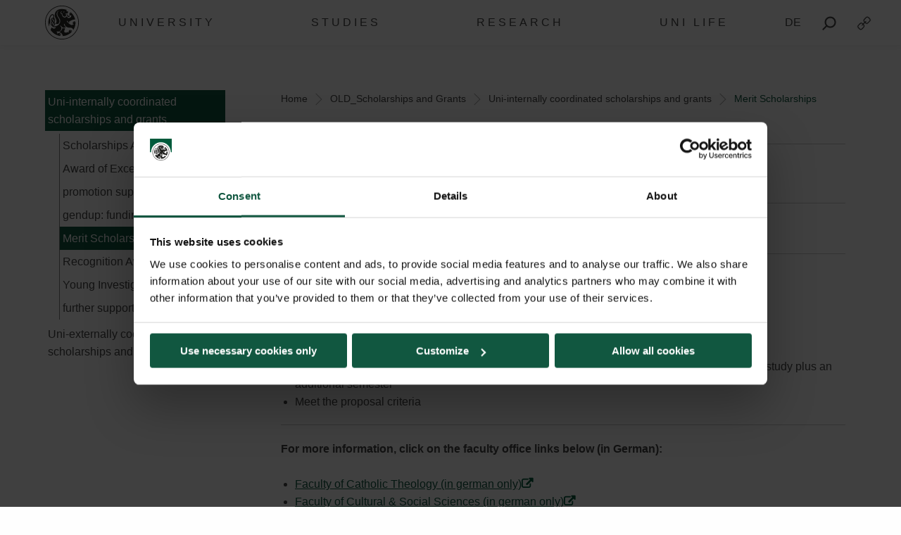

--- FILE ---
content_type: text/html; charset=UTF-8
request_url: https://www.plus.ac.at/scholarships-and-grants/uni-internally-coordinated-scholarships-and-grants/merit-scholarships/?lang=en
body_size: 17552
content:
<!DOCTYPE html>
<html class="no-js" dir="ltr" lang="en-US" prefix="og: https://ogp.me/ns#">

<head>
    <meta charset="UTF-8">
    <meta http-equiv="x-ua-compatible" content="ie=edge">
    <meta name="viewport" content="width=device-width, initial-scale=1.0">
    <link media="all" href="https://www.plus.ac.at/wp-content/cache/autoptimize/css/autoptimize_27bcf56de1a87adfeb6004495e5261f3.css" rel="stylesheet"><title>Merit Scholarships - Universität Salzburg</title>
    	
	<link rel="alternate" hreflang="de" href="https://www.plus.ac.at/stipendien-und-foerderungen/stipendien-und-foerderungen-uni-intern/leistungsstipendien/" />
<link rel="alternate" hreflang="en" href="https://www.plus.ac.at/scholarships-and-grants/uni-internally-coordinated-scholarships-and-grants/merit-scholarships/?lang=en" />
<link rel="alternate" hreflang="x-default" href="https://www.plus.ac.at/stipendien-und-foerderungen/stipendien-und-foerderungen-uni-intern/leistungsstipendien/" />

		<!-- All in One SEO 4.7.8 - aioseo.com -->
	<meta name="description" content="MERIT SCHOLARSHIPS Merit Scholarships for outstanding academic achievements. Amount of grant: from € 750,00 to € 1.500,00 Requirements: Grade point average not less than 2.00 Compliance with the requirements for the study programme, as well as the respective period of study plus an additional semester Meet the proposal criteria For more information, click on the" />
	<meta name="robots" content="max-image-preview:large" />
	<link rel="canonical" href="https://www.plus.ac.at/scholarships-and-grants/uni-internally-coordinated-scholarships-and-grants/merit-scholarships/?lang=en" />
	<meta name="generator" content="All in One SEO (AIOSEO) 4.7.8" />
		<meta property="og:locale" content="en_US" />
		<meta property="og:site_name" content="Universität Salzburg - Paris Lodron Universität Salzburg" />
		<meta property="og:type" content="article" />
		<meta property="og:title" content="Merit Scholarships - Universität Salzburg" />
		<meta property="og:description" content="MERIT SCHOLARSHIPS Merit Scholarships for outstanding academic achievements. Amount of grant: from € 750,00 to € 1.500,00 Requirements: Grade point average not less than 2.00 Compliance with the requirements for the study programme, as well as the respective period of study plus an additional semester Meet the proposal criteria For more information, click on the" />
		<meta property="og:url" content="https://www.plus.ac.at/scholarships-and-grants/uni-internally-coordinated-scholarships-and-grants/merit-scholarships/?lang=en" />
		<meta property="article:published_time" content="2021-03-24T09:12:43+00:00" />
		<meta property="article:modified_time" content="2021-03-29T14:15:43+00:00" />
		<meta name="twitter:card" content="summary_large_image" />
		<meta name="twitter:title" content="Merit Scholarships - Universität Salzburg" />
		<meta name="twitter:description" content="MERIT SCHOLARSHIPS Merit Scholarships for outstanding academic achievements. Amount of grant: from € 750,00 to € 1.500,00 Requirements: Grade point average not less than 2.00 Compliance with the requirements for the study programme, as well as the respective period of study plus an additional semester Meet the proposal criteria For more information, click on the" />
		<script type="application/ld+json" class="aioseo-schema">
			{"@context":"https:\/\/schema.org","@graph":[{"@type":"BreadcrumbList","@id":"https:\/\/www.plus.ac.at\/scholarships-and-grants\/uni-internally-coordinated-scholarships-and-grants\/merit-scholarships\/?lang=en#breadcrumblist","itemListElement":[{"@type":"ListItem","@id":"https:\/\/www.plus.ac.at\/?lang=en\/#listItem","position":1,"name":"Home","item":"https:\/\/www.plus.ac.at\/?lang=en\/","nextItem":{"@type":"ListItem","@id":"https:\/\/www.plus.ac.at\/scholarships-and-grants\/?lang=en#listItem","name":"OLD_Scholarships and Grants"}},{"@type":"ListItem","@id":"https:\/\/www.plus.ac.at\/scholarships-and-grants\/?lang=en#listItem","position":2,"name":"OLD_Scholarships and Grants","item":"https:\/\/www.plus.ac.at\/scholarships-and-grants\/?lang=en","nextItem":{"@type":"ListItem","@id":"https:\/\/www.plus.ac.at\/scholarships-and-grants\/uni-internally-coordinated-scholarships-and-grants\/?lang=en#listItem","name":"Uni-internally coordinated scholarships and grants"},"previousItem":{"@type":"ListItem","@id":"https:\/\/www.plus.ac.at\/?lang=en\/#listItem","name":"Home"}},{"@type":"ListItem","@id":"https:\/\/www.plus.ac.at\/scholarships-and-grants\/uni-internally-coordinated-scholarships-and-grants\/?lang=en#listItem","position":3,"name":"Uni-internally coordinated scholarships and grants","item":"https:\/\/www.plus.ac.at\/scholarships-and-grants\/uni-internally-coordinated-scholarships-and-grants\/?lang=en","nextItem":{"@type":"ListItem","@id":"https:\/\/www.plus.ac.at\/scholarships-and-grants\/uni-internally-coordinated-scholarships-and-grants\/merit-scholarships\/?lang=en#listItem","name":"Merit Scholarships"},"previousItem":{"@type":"ListItem","@id":"https:\/\/www.plus.ac.at\/scholarships-and-grants\/?lang=en#listItem","name":"OLD_Scholarships and Grants"}},{"@type":"ListItem","@id":"https:\/\/www.plus.ac.at\/scholarships-and-grants\/uni-internally-coordinated-scholarships-and-grants\/merit-scholarships\/?lang=en#listItem","position":4,"name":"Merit Scholarships","previousItem":{"@type":"ListItem","@id":"https:\/\/www.plus.ac.at\/scholarships-and-grants\/uni-internally-coordinated-scholarships-and-grants\/?lang=en#listItem","name":"Uni-internally coordinated scholarships and grants"}}]},{"@type":"Organization","@id":"https:\/\/www.plus.ac.at\/?lang=en\/#organization","name":"Paris Lodron Universit\u00e4t Salzburg","description":"Paris Lodron Universit\u00e4t Salzburg","url":"https:\/\/www.plus.ac.at\/?lang=en\/"},{"@type":"WebPage","@id":"https:\/\/www.plus.ac.at\/scholarships-and-grants\/uni-internally-coordinated-scholarships-and-grants\/merit-scholarships\/?lang=en#webpage","url":"https:\/\/www.plus.ac.at\/scholarships-and-grants\/uni-internally-coordinated-scholarships-and-grants\/merit-scholarships\/?lang=en","name":"Merit Scholarships - Universit\u00e4t Salzburg","description":"MERIT SCHOLARSHIPS Merit Scholarships for outstanding academic achievements. Amount of grant: from \u20ac 750,00 to \u20ac 1.500,00 Requirements: Grade point average not less than 2.00 Compliance with the requirements for the study programme, as well as the respective period of study plus an additional semester Meet the proposal criteria For more information, click on the","inLanguage":"en-US","isPartOf":{"@id":"https:\/\/www.plus.ac.at\/?lang=en\/#website"},"breadcrumb":{"@id":"https:\/\/www.plus.ac.at\/scholarships-and-grants\/uni-internally-coordinated-scholarships-and-grants\/merit-scholarships\/?lang=en#breadcrumblist"},"datePublished":"2021-03-24T10:12:43+01:00","dateModified":"2021-03-29T16:15:43+02:00"},{"@type":"WebSite","@id":"https:\/\/www.plus.ac.at\/?lang=en\/#website","url":"https:\/\/www.plus.ac.at\/?lang=en\/","name":"Paris Lodron Universit\u00e4t Salzburg","description":"Paris Lodron Universit\u00e4t Salzburg","inLanguage":"en-US","publisher":{"@id":"https:\/\/www.plus.ac.at\/?lang=en\/#organization"}}]}
		</script>
		<!-- All in One SEO -->

<script id="Cookiebot" data-culture="EN" src="https://consent.cookiebot.com/uc.js" data-cbid="5bc55187-1665-4e52-a8a8-93293b01ff78" data-blockingmode="auto" type="text/javascript"></script><script>typo_site_url = "https:\/\/www.plus.ac.at"</script><meta property="og:image" content="https://www.plus.ac.at/wp-content/themes/typo-canvas-child-v2/assets/img/uni-sbg-logo.png"><meta property="og:description" content="">






























































<script type="text/javascript" src="https://www.plus.ac.at/wp-includes/js/jquery/jquery.js?ver=20260122000001" id="jquery-js"></script>


<link rel="https://api.w.org/" href="https://www.plus.ac.at/wp-json/"><link rel="alternate" title="JSON" type="application/json" href="https://www.plus.ac.at/wp-json/wp/v2/pages/36591"><link rel="shortcut icon" href="https://www.plus.ac.at/wp-content/themes/typo-canvas-child-v2/assets/img/favicon.ico"><script>
            if( typeof window.ajaxurl == "undefined" ){
                window.ajaxurl = "https:\/\/www.plus.ac.at\/wp-admin\/admin-ajax.php";
            }
            if( typeof window.ajaxnonce == "undefined" ){
                window.ajaxnonce = "8d1308576a";
            }
            if( typeof window.typo_globals == "undefined" ){
                window.typo_globals = {"language":"en"};
            }
        </script><script>
    "use strict";
    
    if( typeof window.typo_has_class == "undefined" ){
        window.typo_has_class = function( element , css){
            return new RegExp('(\\s|^)' + css + '(\\s|$)').test(element.className);
        }
    }
    
    /****************************************************************************
     * Set Elements To Fullscreen
     ****************************************************************************/
    if( typeof window.typo_set_fullscreen == "undefined" ){
        window.typo_set_fullscreen = function( element){
            var reduced = 0;
            var topbar = document.getElementsByClassName('topbar')[0];
            var topbar_styles = getComputedStyle( topbar );
            
            if( topbar_styles.position == 'fixed' ){
                if( !topbar_styles.background.match(/rgba\(0\,\s*?0\,\s*?0\,\s*?0\)/) ){
                    reduced = document.getElementsByClassName('topbar')[0].offsetHeight;
                }
            } else if( element &&  !element.previousElementSibling ) {
                reduced = document.getElementsByClassName('topbar')[0].offsetHeight;
            }
            
            element.style.height = ( window.innerHeight - reduced) + 'px';
        }
    }
    
    if( typeof window.typo_set_fullscreen_by_id == "undefined" ){
        window.typo_set_fullscreen_by_id = function( ID ){
            var element = document.getElementById(ID);
            if( element ){
                window.typo_set_fullscreen(element);
            }
        };
    }
    
    /****************************************************************************
     * Cap Elements at Fullscreen
     ****************************************************************************/
    if( typeof window.typo_cap_fullscreen == "undefined" ){
        window.typo_cap_fullscreen = function( element ){
            var reduced = 0;
            var topbar = document.getElementsByClassName('topbar')[0];
            var topbar_styles = getComputedStyle( topbar );
            
            if( window.innerWidth < 640 && window.typo_has_class(element , 'medium_cap_to_fullscreen') ){
                element.style.maxHeight = 'none';
                return;
            }
            else if ( window.innerWidth < 1024 && window.typo_has_class(element , 'large_cap_to_fullscreen') ){
                element.style.maxHeight = 'none';
                return;
            }
            
            if( element &&  !element.previousElementSibling ){
                reduced = document.getElementsByClassName('topbar')[0].offsetHeight;
            }
            else if( topbar_styles.position == 'fixed' ){
                if( !topbar_styles.background.match(/rgba\(0\,\s*?0\,\s*?0\,\s*?0\)/) ){
                    reduced = document.getElementsByClassName('topbar')[0].offsetHeight;
                }
            }
            if( element ){
                element.style.maxHeight = ( window.innerHeight - reduced) + 'px';
            }
        };
    }
    
    if( typeof window.typo_cap_fullscreen_by_id == "undefined" ){
        window.typo_cap_fullscreen_by_id = function( ID ){
            var element = document.getElementById(ID);
            if( element ){
                window.typo_cap_fullscreen(element);
            }
        };
    }
    
    /****************************************************************************
     * Controller
     ****************************************************************************/
    if( typeof window.typo_update_fullscreens == "undefined" ){
        window.typo_update_fullscreens = function( ){
            var elements = [];
            if( document.getElementsByClassName('typo_parallax_section').length){
                elements = elements.concat([].slice.call(document.getElementsByClassName('typo_parallax_section')));
            }
            if( document.getElementsByClassName('typo_slider_section').length){
                elements = elements.concat([].slice.call(document.getElementsByClassName('typo_slider_section')));
            }
            for( var i = 0; i < elements.length; i++ ){
                if( elements[i].classList.contains('fullscreen') ){
                    window.typo_set_fullscreen( elements[i] );
                } else {
                    window.typo_cap_fullscreen( elements[i] );
                }
                
            }
        };
        window.typo_update_fullscreens();
    }
        
    // /* TODO: Fix some priority issues .. maybe add a event-chain in typo-base*/
    // window.addEventListener('resize',function(event){
    //     setTimeout(function(){
    //         window.typo_update_native_fullscreens();
    //     },25);
    // });
        
</script>
<script>
    "use strict";
    
    
        /*window.typo_has_class = function( element , css){
            return new RegExp('(\\s|^)' + css + '(\\s|$)').test(element.className);
        }*/
    
    
    /****************************************************************************
     * Set Elements To Fullscreen
     ****************************************************************************/
    
        window.typo_set_fullscreen = function( element){
                var h_topbar = document.getElementsByClassName('topbar')[0].offsetHeight;
                element.style.height = ( window.innerHeight - h_topbar) + 'px';
        }
    
    

        window.typo_set_fullscreen_by_id = function( ID ){
            var element = document.getElementById(ID);
            if( element ){
                window.typo_set_fullscreen(element);
            }
        };
    
    
    /****************************************************************************
     * Cap Elements at Fullscreen
     ****************************************************************************/
    
        window.typo_cap_fullscreen = function( element ){
            if( element ){
                var h_topbar = document.getElementsByClassName('topbar')[0].offsetHeight;
                element.style.height = ( window.innerHeight- h_topbar) + 'px';
            }
        };
    
    
    if( typeof window.typo_cap_fullscreen_by_id == "undefined" ){
        window.typo_cap_fullscreen_by_id = function( ID ){
            var element = document.getElementById(ID);
            if( element ){
                window.typo_cap_fullscreen(element);
            }
        };
    }
    

        

        
</script>
<script type="text/javascript">
/* <![CDATA[ */
var typoRequestURL = {"path":{"raw":"\/scholarships-and-grants\/uni-internally-coordinated-scholarships-and-grants\/merit-scholarships\/","path":"\/scholarships-and-grants\/uni-internally-coordinated-scholarships-and-grants\/merit-scholarships\/","path_with_slashes":"\/scholarships-and-grants\/uni-internally-coordinated-scholarships-and-grants\/merit-scholarships\/","path_without_slashes":"scholarships-and-grants\/uni-internally-coordinated-scholarships-and-grants\/merit-scholarships","path_arr":["scholarships-and-grants","uni-internally-coordinated-scholarships-and-grants","merit-scholarships"]},"query":{"lang":"en"},"site_url":{"url":"https:\/\/www.plus.ac.at","length":22,"path":"\/","path_length":1,"path_arr":[]},"invoked_by_plus_crawler":false,"is_block_renderer":false,"is_rest_api":false,"language":"en","baseRESTAPI":"https:\/\/www.plus.ac.at\/?rest_route=","post_id":36591,"post_type":"page","pagegroup":36492}
/* ]]> */
</script>
<script src="https://www.plus.ac.at/wp-content/themes/typo-canvas-child-v2/core/deobfuscate.js"></script></head>

<body class="wp-singular page-template-default page page-id-36591 page-child parent-pageid-36497 wp-theme-typo-canvas wp-child-theme-typo-canvas-child-v2 lok_load_sidebar">
    <div role="navigation" id="accesskeys" class="hide-for-small-only" aria-label="Accesskeys description">
        <span>Accesskeys &nbsp;:&nbsp; </span>
        <a accesskey="1" href="#main-navigation"> Main menu (Accesskey - 1)</a>
        <a accesskey="2" href="#main"> Skip to main content (Accesskey - 2) </a>
                    <a accesskey="3" href="#sidebar-navigation"> Subnavigation (Accesskey - 3) </a>
                <a accesskey="4" href="#footer"> Footer (Accesskey - 4) </a>
        <a class="search_from_accesskey" accesskey="5" href="#search_btn"> Search (Accesskey - 5)</a>
    </div>
    <div id="scroll_top" class="wrapper">

        <div class="topbar is_fixed" role="banner">
    <div class="row align-center">
        <div class="columns small-12 large-12">
            
<a href="https://www.plus.ac.at/?lang=en" title="Universit&auml;t Salzburg" class="logo_wrapper">
    <img id="logo" class="logo" title="Universit&auml;t Salzburg" alt="Universit&auml;t Salzburg" src="https://www.plus.ac.at/wp-content/themes/typo-canvas-child-v2/assets/img/PLUS%20Loewe%20schwarz.svg">
</a>

            
<div class="navigation_wrapper">
    <div class="navigation_toggle_wrapper hide-for-large">
        <a class="navigation_toggle"></a>
    </div>
    <div id="main-navigation" class="menu_wrapper">
        <nav class="menu_container menu_mainmenu active "><ul id="menu-mainmenu-en" class="menu" tabindex="-1"><li id="menu-item-110399" class="menu-item menu-item-type-custom menu-item-object-custom menu-item-110399"><a href="#plus" aria-haspopup="true" aria-expanded="false">University</a></li>
<li id="menu-item-110400" class="menu-item menu-item-type-custom menu-item-object-custom menu-item-110400"><a href="#studium" aria-haspopup="true" aria-expanded="false">Studies</a></li>
<li id="menu-item-110401" class="menu-item menu-item-type-custom menu-item-object-custom menu-item-110401"><a href="#forschung" aria-haspopup="true" aria-expanded="false">Research</a></li>
<li id="menu-item-110402" class="menu-item menu-item-type-custom menu-item-object-custom menu-item-110402"><a href="#unileben" aria-haspopup="true" aria-expanded="false">Uni Life</a></li>
</ul><div class="lok_wrap_second_col"><nav class="menu_container menu_mainmenu_0 secondary_nav"><span class="menu_title">Quicklinks</span><ul id="menu-unisbg_quickmenu-en" class="menu" tabindex="-1"><li id="menu-item-155067" class="menu-item menu-item-type-post_type menu-item-object-page menu-item-155067"><a href="https://www.plus.ac.at/university-library/?lang=en">Library</a></li>
<li id="menu-item-110421" class="menu-item menu-item-type-post_type menu-item-object-page menu-item-110421"><a href="https://www.plus.ac.at/email/?lang=en" title="email">E-Mail</a></li>
<li id="menu-item-155788" class="menu-item menu-item-type-custom menu-item-object-custom menu-item-155788"><a href="https://elearn.sbg.ac.at/ultra/institution-page">E-Learning</a></li>
<li id="menu-item-155022" class="menu-item menu-item-type-custom menu-item-object-custom menu-item-155022"><a href="https://login.sbg.ac.at/">PLUS-Login</a></li>
<li id="menu-item-155795" class="menu-item menu-item-type-custom menu-item-object-custom menu-item-155795"><a href="https://online.uni-salzburg.at/plus_online/webnav.ini">PLUSOnline</a></li>
<li id="menu-item-419944" class="menu-item menu-item-type-custom menu-item-object-custom menu-item-has-children menu-item-419944"><a href="#">More</a>
<ul class="sub-menu">
	<li id="menu-item-194101" class="menu-item menu-item-type-post_type menu-item-object-page menu-item-194101"><a href="https://www.plus.ac.at/communication-and-fundraising/service-for-media/?lang=en">Press</a></li>
	<li id="menu-item-643399" class="menu-item menu-item-type-post_type menu-item-object-page menu-item-643399"><a href="https://www.plus.ac.at/international-relations-department/civis/?lang=en">CIVIS</a></li>
	<li id="menu-item-346872" class="menu-item menu-item-type-post_type menu-item-object-page menu-item-346872"><a href="https://www.plus.ac.at/personalwesen/stellenmarkt-en/?lang=en">Jobs</a></li>
	<li id="menu-item-155823" class="menu-item menu-item-type-custom menu-item-object-custom menu-item-155823"><a href="https://uni-salzburg.elsevierpure.com/">PLUS Research</a></li>
	<li id="menu-item-368116" class="menu-item menu-item-type-post_type menu-item-object-page menu-item-368116"><a href="https://www.plus.ac.at/international-relations-department/international-relations-office/news-events-social-media/news-aus-ukraine/?lang=en">Ukraine | Support</a></li>
	<li id="menu-item-566324" class="menu-item menu-item-type-post_type menu-item-object-page menu-item-566324"><a href="https://www.plus.ac.at/blog/?lang=en">Blog</a></li>
</ul>
</li>
</ul></nav></div></nav><nav class="menu_container menu_plus submenu"><span class="menu_title">The PLUS</span><ul id="menu-gm_links_plus-en" class="menu" tabindex="-1"><li id="menu-item-143699" class="menu-item menu-item-type-post_type menu-item-object-page menu-item-143699"><a href="https://www.plus.ac.at/the-university-of-salzburg/about-the-plus/?lang=en&amp;svs=38">About the University of Salzburg</a></li>
<li id="menu-item-143710" class="menu-item menu-item-type-post_type menu-item-object-page menu-item-143710"><a href="https://www.plus.ac.at/the-university-of-salzburg/university-governance/?lang=en&amp;svs=38">University governance</a></li>
<li id="menu-item-143712" class="menu-item menu-item-type-post_type menu-item-object-page menu-item-143712"><a href="https://www.plus.ac.at/the-university-of-salzburg/faculties/?lang=en&amp;svs=38">Faculties</a></li>
<li id="menu-item-143714" class="menu-item menu-item-type-custom menu-item-object-custom menu-item-143714"><a href="#">School of Education</a></li>
<li id="menu-item-143719" class="menu-item menu-item-type-post_type menu-item-object-page menu-item-143719"><a href="https://www.plus.ac.at/the-university-of-salzburg/focus-areas/?lang=en&amp;svs=38">Focus areas</a></li>
<li id="menu-item-143721" class="menu-item menu-item-type-post_type menu-item-object-page menu-item-143721"><a href="https://www.plus.ac.at/the-university-of-salzburg/centres/?lang=en&amp;svs=38">Centres</a></li>
<li id="menu-item-143724" class="menu-item menu-item-type-post_type menu-item-object-page menu-item-143724"><a href="https://www.plus.ac.at/the-university-of-salzburg/inter-university-institutions/?lang=en&amp;svs=38">Inter-university institutions</a></li>
<li id="menu-item-143733" class="menu-item menu-item-type-post_type menu-item-object-page menu-item-143733"><a href="https://www.plus.ac.at/the-university-of-salzburg/administration-and-services/?lang=en&amp;svs=38">Administration and services</a></li>
<li id="menu-item-165904" class="menu-item menu-item-type-post_type menu-item-object-page menu-item-165904"><a href="https://www.plus.ac.at/the-university-of-salzburg/university-of-salzburg-business-school/?lang=en&amp;svs=38">University of Salzburg Business School</a></li>
<li id="menu-item-207958" class="menu-item menu-item-type-post_type menu-item-object-page menu-item-207958"><a href="https://www.plus.ac.at/the-university-of-salzburg/associations-boards-committees/?lang=en&amp;svs=38">Associations, boards and committees</a></li>
</ul><div class="lok_wrap_second_col"><div class="overlay_menu_botttom_menu_text"><div class="content_inside"><hr>
<p>The University of Salzburg boasts six faculties with 34 departments and around 90 degree programmes in digital and analytical, natural and life sciences, social sciences and cultural studies, law and economics, and theology. Almost 18,000 students are enrolled in bachelor&rsquo;s, master&rsquo;s and doctoral programmes here.</p>
<p>Founded in 1622 by Prince Archbishop Paris Lodron and re-established in 1962, today the University of Salzburg is the largest educational institution in Salzburg.</p>
</div></div><nav class="menu_container menu_plus_1 secondary_nav"><span class="menu_title">Quicklinks</span><ul id="menu-gm_mitte_plus-en" class="menu" tabindex="-1"><li id="menu-item-151903" class="menu-item menu-item-type-post_type menu-item-object-page menu-item-151903"><a href="https://www.plus.ac.at/theology/?lang=en">Faculty of Catholic Theology</a></li>
<li id="menu-item-317293" class="menu-item menu-item-type-custom menu-item-object-custom menu-item-317293"><a href="https://www.plus.ac.at/faculty-of-cultural-sciences/?lang=en">Faculty of Arts and Humanities</a></li>
<li id="menu-item-317289" class="menu-item menu-item-type-custom menu-item-object-custom menu-item-317289"><a href="https://www.plus.ac.at/digital-and-analytical-sciences/?lang=en">Faculty of Digital and Analytical Sciences</a></li>
<li id="menu-item-317305" class="menu-item menu-item-type-custom menu-item-object-custom menu-item-317305"><a href="https://www.plus.ac.at/law-business-economics/?lang=en">Faculty of Law, Business and Economics</a></li>
<li id="menu-item-325182" class="menu-item menu-item-type-post_type menu-item-object-page menu-item-325182"><a href="https://www.plus.ac.at/natural-and-life-sciences/?lang=en">Faculty of Natural and Life Sciences</a></li>
<li id="menu-item-373958" class="menu-item menu-item-type-post_type menu-item-object-page menu-item-373958"><a href="https://www.plus.ac.at/gesellschaftswissenschaftliche-fakultaet/?lang=en">Faculty of Social Sciences</a></li>
</ul></nav></div><div class="menu_container submenu cta_element typo-lazy-background root_nav_cta" data-bgimg="https://www.plus.ac.at/wp-content/uploads/2021/03/DSC1372b_2020-04-01_NW-Fakultaet-Eingang-Siegel-Brunnen_LC-3-scaled.jpg"></div><a class="nav_back" href="#mainmenu">Back</a></nav><nav class="menu_container menu_unileben submenu"><span class="menu_title">Uni-Life</span><ul id="menu-gm_links_unileben-en" class="menu" tabindex="-1"><li id="menu-item-515302" class="menu-item menu-item-type-post_type menu-item-object-page menu-item-515302"><a href="https://www.plus.ac.at/studium/university-life/aufenthaltsraeume-fuer-studierende/?lang=en">Common areas for students</a></li>
<li id="menu-item-514852" class="menu-item menu-item-type-post_type menu-item-object-page menu-item-514852"><a href="https://www.plus.ac.at/studium/university-life/bus-bahn-und-rad/?lang=en">Bus, train and bike</a></li>
<li id="menu-item-514853" class="menu-item menu-item-type-post_type menu-item-object-page menu-item-514853"><a href="https://www.plus.ac.at/studium/university-life/wohnen-job-kind/?lang=en">Housing, job and children</a></li>
<li id="menu-item-514854" class="menu-item menu-item-type-post_type menu-item-object-page menu-item-514854"><a href="https://www.plus.ac.at/studium/university-life/kultur-events-und-essen/?lang=en">City, culture and food</a></li>
<li id="menu-item-514855" class="menu-item menu-item-type-post_type menu-item-object-page menu-item-514855"><a href="https://www.plus.ac.at/studium/university-life/zusatzangebote-der-plus/?lang=en">Additional offers of the University of Salzburg</a></li>
</ul><div class="lok_wrap_second_col"><div class="overlay_menu_botttom_menu_text"><div class="content_inside"><p>In order to get the best out of your time in Salzburg, you are likely to consider other factors such as suitable accommodation, various food and sports options, interesting part-time jobs, and exciting events as well. We also support students with parenting responsibilities.</p>
<p>If you are one of our graduates but feel you don&rsquo;t want to leave student life behind just yet, join our Alumni Club.</p>
</div></div><nav class="menu_container menu_unileben_1 secondary_nav"><span class="menu_title">Quicklinks</span><ul id="menu-gm_mitte_unileben-en" class="menu" tabindex="-1"><li id="menu-item-151972" class="menu-item menu-item-type-custom menu-item-object-custom menu-item-151972"><a href="https://boersen.oeh-salzburg.at/boersen/wohnungsboerse/">&Ouml;H Housing Exchange</a></li>
<li id="menu-item-151977" class="menu-item menu-item-type-custom menu-item-object-custom menu-item-151977"><a href="https://boersen.oeh-salzburg.at/boersen/jobboerse/">&Ouml;H Job Exchange</a></li>
<li id="menu-item-152020" class="menu-item menu-item-type-custom menu-item-object-custom menu-item-152020"><a href="http://usi.uni-salzburg.at/">University Sport Institute (USI)</a></li>
<li id="menu-item-328991" class="menu-item menu-item-type-post_type menu-item-object-page menu-item-328991"><a href="https://www.plus.ac.at/language-centre/?lang=en">Language Centre</a></li>
</ul></nav></div><div class="menu_container submenu cta_element typo-lazy-background root_nav_cta" data-bgimg="https://www.plus.ac.at/wp-content/uploads/2021/03/Salzburg-panorama-01_2018-10-31_Salzburg-Nacht_panorama_LC-2.jpg"></div><a class="nav_back" href="#mainmenu">Back</a></nav><nav class="menu_container menu_forschung submenu"><span class="menu_title">Research</span><ul id="menu-gm_links_forschung-en" class="menu" tabindex="-1"><li id="menu-item-171347" class="menu-item menu-item-type-post_type menu-item-object-page menu-item-171347"><a href="https://www.plus.ac.at/research/plus/?lang=en">Research at the University of Salzburg</a></li>
<li id="menu-item-171350" class="menu-item menu-item-type-post_type menu-item-object-page menu-item-171350"><a href="https://www.plus.ac.at/research/awards/?lang=en">Research awards and prizes</a></li>
<li id="menu-item-171366" class="menu-item menu-item-type-post_type menu-item-object-page menu-item-171366"><a href="https://www.plus.ac.at/research/career/?lang=en">Career in research</a></li>
<li id="menu-item-171368" class="menu-item menu-item-type-post_type menu-item-object-page menu-item-171368"><a href="https://www.plus.ac.at/research/society/?lang=en">Together for our society</a></li>
<li id="menu-item-171372" class="menu-item menu-item-type-post_type menu-item-object-page menu-item-171372"><a href="https://www.plus.ac.at/research/funding/?lang=en">Research funding</a></li>
<li id="menu-item-171422" class="menu-item menu-item-type-post_type menu-item-object-page menu-item-171422"><a href="https://www.plus.ac.at/research/support/?lang=en">Services and contact</a></li>
</ul><div class="lok_wrap_second_col"><div class="overlay_menu_botttom_menu_text"><div class="content_inside"><p>The University of Salzburg is a research institution well established in both local and international networks. It is a high-profile institution boasting a diverse subject offer. Around 2,000 academics are responsible for shaping this profile through their excellent research work at the University of Salzburg.</p>
<p>Research-based teaching is one of the trademarks of the University of Salzburg. It combines the versatile research services with an excellent teaching offer for all students.</p>
</div></div><nav class="menu_container menu_forschung_1 secondary_nav"><span class="menu_title">Quicklinks</span><ul id="menu-gm_mitte_forschung-en" class="menu" tabindex="-1"><li id="menu-item-772303" class="menu-item menu-item-type-custom menu-item-object-custom menu-item-772303"><a href="https://www.instagram.com/plus.forschung.und.transfer/">Instagram Forschungsservice</a></li>
<li id="menu-item-171400" class="menu-item menu-item-type-custom menu-item-object-custom menu-item-171400"><a href="https://www.facebook.com/PLUS.Forschungsservice/">Facebook Forschungsservice</a></li>
<li id="menu-item-210228" class="menu-item menu-item-type-post_type menu-item-object-page menu-item-210228"><a href="https://www.plus.ac.at/research/support/pure/?lang=en">Pure | PLUS Research</a></li>
<li id="menu-item-772741" class="menu-item menu-item-type-custom menu-item-object-custom menu-item-772741"><a href="https://www.plus.ac.at/grants/">Funding Opportunities</a></li>
<li id="menu-item-772300" class="menu-item menu-item-type-post_type menu-item-object-page menu-item-772300"><a href="https://www.plus.ac.at/the-university-of-salzburg/faculties/?lang=en&amp;svs=38">Faculties</a></li>
<li id="menu-item-189880" class="menu-item menu-item-type-post_type menu-item-object-page menu-item-189880"><a href="https://www.plus.ac.at/the-university-of-salzburg/faculties/departments/?lang=en&amp;svs=38">Departments</a></li>
</ul></nav></div><div class="menu_container submenu cta_element typo-lazy-background root_nav_cta" data-bgimg="https://www.plus.ac.at/wp-content/uploads/2021/03/DSC2467_2020-04-02_Chemische-Elemente-Abkuerzungen_LC-1-scaled.jpg"></div><a class="nav_back" href="#mainmenu">Back</a></nav><nav class="menu_container menu_studium submenu"><span class="menu_title">Study</span><ul id="menu-gm_links_studium-en" class="menu" tabindex="-1"><li id="menu-item-614773" class="menu-item menu-item-type-post_type menu-item-object-page menu-item-614773"><a href="https://www.plus.ac.at/studium/studienangebot/?lang=en">Study Programmes</a></li>
<li id="menu-item-614776" class="menu-item menu-item-type-post_type menu-item-object-page menu-item-614776"><a href="https://www.plus.ac.at/studium/vor-dem-studium-3/?lang=en">Students services</a></li>
<li id="menu-item-425192" class="menu-item menu-item-type-post_type menu-item-object-page menu-item-425192"><a href="https://www.plus.ac.at/studium/grants-and-scholarships/?lang=en">Grants and Scholarships</a></li>
<li id="menu-item-166739" class="menu-item menu-item-type-post_type menu-item-object-page menu-item-166739"><a href="https://www.plus.ac.at/international-relations-department/international-relations-office/service-for-students/?lang=en">International students</a></li>
<li id="menu-item-783965" class="menu-item menu-item-type-post_type menu-item-object-page menu-item-783965"><a href="https://www.plus.ac.at/plus-career-startup-center-en/?lang=en">Career Center</a></li>
</ul><div class="lok_wrap_second_col"><div class="overlay_menu_botttom_menu_text"><div class="content_inside"><p>From the wide range of degree programmes to student services, important semester dates to studying abroad: you can find all the important information about studying at the PLUS here.</p>
<p>The taster offers for prospective students, &ldquo;Studieren Probieren&rdquo; and &ldquo;Studieren Recherchieren&rdquo;, allow secondary school leavers to find out more about entry procedures and preparations for university life.</p>
</div></div><nav class="menu_container menu_studium_1 secondary_nav"><span class="menu_title">Quicklinks</span><ul id="menu-gm_mitte_studium-en" class="menu" tabindex="-1"><li id="menu-item-614779" class="menu-item menu-item-type-post_type menu-item-object-page menu-item-614779"><a href="https://www.plus.ac.at/studium/vor-dem-studium-3/studienbeitrag/?lang=en">Tuition Fee</a></li>
<li id="menu-item-165879" class="menu-item menu-item-type-custom menu-item-object-custom menu-item-165879"><a href="#">Welcome Day</a></li>
<li id="menu-item-152226" class="menu-item menu-item-type-custom menu-item-object-custom menu-item-152226"><a href="https://www.oeh-salzburg.at/oeh-salzburg/beratungszentrum/">&Ouml;H Student Counseling Center</a></li>
<li id="menu-item-162159" class="menu-item menu-item-type-post_type menu-item-object-page menu-item-162159"><a href="https://www.plus.ac.at/doctorate-school-plus-en/?lang=en">Doctorate School PLUS</a></li>
<li id="menu-item-229244" class="menu-item menu-item-type-custom menu-item-object-custom menu-item-229244"><a href="https://www.plus.ac.at/studium/grants-and-scholarships/?lang=en">Grants and scholarships</a></li>
<li id="menu-item-328992" class="menu-item menu-item-type-post_type menu-item-object-page menu-item-328992"><a href="https://www.plus.ac.at/language-centre/?lang=en">Language Centre</a></li>
<li id="menu-item-166633" class="menu-item menu-item-type-post_type menu-item-object-page menu-item-166633"><a href="https://www.plus.ac.at/communication-and-fundraising/service-for-students/open-day/?lang=en">Open Day</a></li>
</ul></nav></div><div class="menu_container submenu cta_element typo-lazy-background root_nav_cta" data-bgimg="https://www.plus.ac.at/wp-content/uploads/2021/03/DSC4583_2020-04-02_Unipark-Nonntal-Bibliothek_LC-1-scaled.jpg"></div><a class="nav_back" href="#mainmenu">Back</a></nav>    </div>
</div>            
<div class="lang_sel_list_horizontal wpml-ls-statics-shortcode_actions wpml-ls wpml-ls-touch-device wpml-ls-legacy-list-horizontal" id="lang_sel_list">
	<ul><li class="icl-de wpml-ls-slot-shortcode_actions wpml-ls-item wpml-ls-item-de wpml-ls-first-item wpml-ls-last-item wpml-ls-item-legacy-list-horizontal">
				<a href="https://www.plus.ac.at/stipendien-und-foerderungen/stipendien-und-foerderungen-uni-intern/leistungsstipendien/" class="wpml-ls-link">
                    <span class="wpml-ls-native icl_lang_sel_native" lang="de">DE</span></a>
			</li></ul>
</div>
            
<div class="lok_search_wrapper_overlay">
        <form id="lok_search_form" method="get" action="https://www.plus.ac.at/?lang=en">
            <label id="search_label" class="lok_search_label" for="search">Search</label>
            <div role="combobox" aria-expanded="false" aria-owns="lok_search_suggestions" aria-haspopup="listbox" id="search-combobox">
                <input type="text" class="lok_search_input_field" aria-autocomplete="list" aria-controls="lok_search_suggestions" name="s" id="search" placeholder="Search" autocomplete="off" value="">
            </div>
            
        <input type="hidden" name="lang" value="en"></form>     
    </div>
    <a id="search_btn" class="lok_search_button btn_open" role="button" href="#search" aria-label="Search">
        <i class="fa fa-search" aria-hidden="true"></i>
    </a>
    <a class="lok_btn_quicklink" role="button" href="#quicklink" aria-label="Quicklinks">
        <i class="fa fa-link" aria-hidden="true"></i>
    </a>
    <a role="button" class="lok_search_button btn_close" href="#search" aria-label="Close">
        <i class="fa fa-times" aria-hidden="true"></i>
    </a>

    

    <div class="lok_search_results">
        <ul aria-labelledby="search_label" role="listbox" id="lok_search_suggestions">
          <li>Item 1</li>
          <li>Item 2</li>
          <li>Item 3</li>
        </ul>
    </div>  
        </div>
    </div>
    <!--Quicklinks--->
    <div class="lok_slider_quickmenu">
        <div class="row quicklink_menu_wrapper">
    <div class="small-12 columns quicklink_menu">
        <div class="menu-unisbg_quickmenu-en-container"><ul data-dropdown-menu class="dropdown menu dropdown" id="menu-unisbg_quickmenu-en-1"><li class="menu-item menu-item-type-post_type menu-item-object-page menu-item-155067"><a href="https://www.plus.ac.at/university-library/?lang=en">Library</a></li>
<li class="menu-item menu-item-type-post_type menu-item-object-page menu-item-110421"><a href="https://www.plus.ac.at/email/?lang=en" title="email">E-Mail</a></li>
<li class="menu-item menu-item-type-custom menu-item-object-custom menu-item-155788"><a href="https://elearn.sbg.ac.at/ultra/institution-page">E-Learning</a></li>
<li class="menu-item menu-item-type-custom menu-item-object-custom menu-item-155022"><a href="https://login.sbg.ac.at/">PLUS-Login</a></li>
<li class="menu-item menu-item-type-custom menu-item-object-custom menu-item-155795"><a href="https://online.uni-salzburg.at/plus_online/webnav.ini">PLUSOnline</a></li>
<li class="menu-item menu-item-type-custom menu-item-object-custom menu-item-has-children menu-item-419944"><a href="#">More</a>
<ul class="sub-menu">
	<li class="menu-item menu-item-type-post_type menu-item-object-page menu-item-194101"><a href="https://www.plus.ac.at/communication-and-fundraising/service-for-media/?lang=en">Press</a></li>
	<li class="menu-item menu-item-type-post_type menu-item-object-page menu-item-643399"><a href="https://www.plus.ac.at/international-relations-department/civis/?lang=en">CIVIS</a></li>
	<li class="menu-item menu-item-type-post_type menu-item-object-page menu-item-346872"><a href="https://www.plus.ac.at/personalwesen/stellenmarkt-en/?lang=en">Jobs</a></li>
	<li class="menu-item menu-item-type-custom menu-item-object-custom menu-item-155823"><a href="https://uni-salzburg.elsevierpure.com/">PLUS Research</a></li>
	<li class="menu-item menu-item-type-post_type menu-item-object-page menu-item-368116"><a href="https://www.plus.ac.at/international-relations-department/international-relations-office/news-events-social-media/news-aus-ukraine/?lang=en">Ukraine | Support</a></li>
	<li class="menu-item menu-item-type-post_type menu-item-object-page menu-item-566324"><a href="https://www.plus.ac.at/blog/?lang=en">Blog</a></li>
</ul>
</li>
</ul></div>    </div>
</div>    </div>
</div>
        <div id="content" role="main" class="content" style="padding-bottom: 1rem"><div id="main" class="content_section small-12 medium-9 large-9 merit_scholarships has_post_content" data-post-id="36591"><div class="row" style="margin-left: 0; margin-right: 0; max-width: 100%;"><div class="columns small-12 typo_breadcrumbs_wrapper small_add_padding_bottom"><div class="typo_breadcrumbs" aria-label="Breadcrumbs content" role="navigation"><a href="https://www.plus.ac.at/?lang=en">Home</a><a href="https://www.plus.ac.at/scholarships-and-grants/?lang=en">OLD_Scholarships and Grants</a><a href="https://www.plus.ac.at/scholarships-and-grants/uni-internally-coordinated-scholarships-and-grants/?lang=en">Uni-internally coordinated scholarships and grants</a><span class="current-page">Merit Scholarships</span></div></div></div><div class="row" data-post-content-id="36591" style="margin-left: 0; margin-right: 0; max-width: 100%;"><div class="columns post_content">

<hr>
<h3>MERIT SCHOLARSHIPS</h3>
<hr>
<p>Merit Scholarships for outstanding academic achievements.</p>
<hr>
<p>Amount of grant: from &euro; 750,00 to &euro; 1.500,00</p>
<p><strong>Requirements:</strong></p>
<ul>
<li>Grade point average not less than 2.00</li>
<li>Compliance with the requirements for the study programme, as well as the respective period of study plus an additional semester</li>
<li>Meet the proposal criteria</li>
</ul>
<hr>
<p><strong>For more information, click on the faculty office links below (in German):</strong></p>
<ul class="content-list">
<li><a title="link to scholarships at faculty of Catholic Theology_in german only" href="https://www.plus.ac.at/theologie/service-fuer-studierende/formulare-leitfaeden/" target="_blank" rel="noopener noreferrer">Faculty of Catholic Theology (in german only)</a><i class="fa fa-external-link" style="color:#005a3b; font-weight:bold;" aria-hidden="true"></i>&nbsp;<a rel="nofollow" target="_blank" class="default" tabindex="403" title="Link to faculty of catholic theology - fellowships" href="https://www.uni-salzburg.at/index.php?id=44641&amp;L=1&amp;MP=200203-200331"><br></a></li>
<li><a title="link to scholarships at KGW_in german only" href="https://www.plus.ac.at/kultur-u-gesellschaftsw-fakultaet/service-fuer-studierende/stipendien/leistungs-und-foerderungsstipendien/" target="_blank" rel="noopener noreferrer">Faculty of Cultural &amp; Social Sciences (in german only)</a><i class="fa fa-external-link" style="color:#005a3b; font-weight:bold;" aria-hidden="true"></i>&nbsp;<a rel="nofollow" target="_blank" class="default" tabindex="404" title="Link to faculty of Cultural and Social Sciences - fellowships" href="https://www.uni-salzburg.at/index.php?id=22309&amp;L=1&amp;MP=200203-200331"><br></a></li>
<li><a title="link to scholarships at NAWI" href="https://www.plus.ac.at/office-of-the-faculty-of-natural-science/scholarship/?lang=en" target="_blank" rel="noopener noreferrer">Faculty of Natural Schiences</a></li>
<li>Faculty of Law</li>
<li><i class="fa fa-external-link" style="color:#005a3b; font-weight:bold;" aria-hidden="true"></i>&nbsp;<a rel="nofollow" target="_blank" title="link to study grants of the Inter-Faculty Department of Sport Science and Kinesiology/USI" href="https://spowi.uni-salzburg.at/en/studentinformations/study-grants/">Inter-Faculty Department of Sport Science and Kinesiology / USI</a></li>
</ul>
<hr>
<ul>
<li><i class="fa fa-external-link" style="color:#005a3b; font-weight:bold;" aria-hidden="true"></i>&nbsp;<a rel="nofollow" target="_blank" title="Link to Form of Merit Scholarships (in german)" href="https://www.uni-salzburg.at/fileadmin/multimedia/Studium/documents_stipendien/Leistungsstipendium_Antrag_2020.doc">Application Form for Merit Scholarship (in German)</a></li>
</ul>
<hr></div></div></div>
<aside id="sidebar-navigation" class="content_section lok_sidebar columns small-12 medium-3 large-3">
    <div class="sidebar">
        <div role="button" aria-expanded="false" aria-controls="sidebar_nav" id="mobile_side_nav_toggler" title="Toggle subnavigation" class="row mobile_side_nav_toggler_container show-for-small-only " href="#toggleSidebar">
            <div class=" small-9">
                Overview            </div>
            <div class="overview_toggle_wrapper small-3">
                <i class="fa fa-bars" aria-hidden="true"></i>
                <i class="fa fa-close hide" aria-hidden="true"></i>
            </div>
        </div>
        <nav id="sidebar_nav" aria-labelledby="mobile_side_nav_toggler" class="sidebar-navigation hide-for-small-only" aria-label="Subnavigation">
            <ul class="lok_main_ul_sidebar"><li class="page_item page-item-36497 page_item_has_children current_page_ancestor"><a href="https://www.plus.ac.at/scholarships-and-grants/uni-internally-coordinated-scholarships-and-grants/?lang=en">Uni-internally coordinated scholarships and grants</a><ul class="children"><li class="page_item page-item-36554"><a href="https://www.plus.ac.at/scholarships-and-grants/uni-internally-coordinated-scholarships-and-grants/scholarships-abroad/?lang=en">Scholarships Abroad</a></li><li class="page_item page-item-36564"><a href="https://www.plus.ac.at/scholarships-and-grants/uni-internally-coordinated-scholarships-and-grants/award-of-excellence-en/?lang=en">Award of Excellence</a></li><li class="page_item page-item-36575"><a href="https://www.plus.ac.at/scholarships-and-grants/uni-internally-coordinated-scholarships-and-grants/promotion-support-scholarships/?lang=en">promotion support scholarships</a></li><li class="page_item page-item-139495"><a href="https://www.plus.ac.at/scholarships-and-grants/uni-internally-coordinated-scholarships-and-grants/gendup-funding-possibilities/?lang=en">gendup: funding possibilities</a></li><li class="page_item page-item-36591 current_page_item"><a href="https://www.plus.ac.at/scholarships-and-grants/uni-internally-coordinated-scholarships-and-grants/merit-scholarships/?lang=en">Merit Scholarships</a></li><li class="page_item page-item-36611"><a href="https://www.plus.ac.at/scholarships-and-grants/uni-internally-coordinated-scholarships-and-grants/recognition-award-masters/?lang=en">Recognition Award - Masters</a></li><li class="page_item page-item-139704"><a href="https://www.plus.ac.at/scholarships-and-grants/uni-internally-coordinated-scholarships-and-grants/young-investigators-award/?lang=en">Young Investigators Award</a></li><li class="page_item page-item-139637 page_item_has_children"><a href="https://www.plus.ac.at/scholarships-and-grants/uni-internally-coordinated-scholarships-and-grants/further-support/?lang=en">further support</a></li></ul></li><li class="page_item page-item-36502 page_item_has_children"><a href="https://www.plus.ac.at/scholarships-and-grants/uni-externally-coordinated-scholarships-and-grants/?lang=en">Uni-externally coordinated scholarships and grants</a></li></ul>        </nav>
    </div>
</aside>    </div>    
<div id="footer" class="content_section footer" role="contentinfo" style="background: #8080800f; padding-top: 0rem">
                <div style="border-top:0rem; padding-top:0rem" class="row  typo-footer-row-logos ">
                                                <div class="logo_wrapper columns large-2 medium-3 small-4">
                                    <a href="https://www.plus.ac.at/qualitaetsmanagement/quality-audit/" rel="" target="">
                                        <img src="https://www.plus.ac.at/wp-content/uploads/2023/02/AQ_iQMS_mitAdler_100dpi_RGB_de.png" loading="lazy" title="Logo Quality Audit" style="max-height:6rem;">
                                    </a>
                                                                    </div>
                                                <div class="logo_wrapper columns large-2 medium-3 small-4">
                                    <a href="https://www.plus.ac.at/arbeitssicherheit-arbeitsmedizin-umweltmanagement/umweltmanagement/emas-iso-14001/" rel="" target="">
                                        <img src="https://www.plus.ac.at/wp-content/uploads/2023/02/emas-logo.svg" loading="lazy" title="Logo EMAS-Zertifikat" style="max-height:6rem;">
                                    </a>
                                                                    </div>
                                                <div class="logo_wrapper columns large-2 medium-3 small-4">
                                    <a href="https://www.plus.ac.at/?p=544239" rel="" target="">
                                        <img src="https://www.plus.ac.at/wp-content/uploads/2023/06/Logo-Family-Audit-Guetezeichen-Online-Version.png" loading="lazy" title="Family and Diversity Audit" style="max-height:6rem;">
                                    </a>
                                                                    </div>
                                                <div class="logo_wrapper columns large-2 medium-3 small-4">
                                    <a href="https://www.plus.ac.at/?p=544239" rel="" target="">
                                        <img src="https://www.plus.ac.at/wp-content/uploads/2023/06/Logo_ZukunftVIELFALT_final_R.png" loading="lazy" title="Family and Diversity Audit" style="max-height:6rem;">
                                    </a>
                                                                    </div>
                                                <div class="logo_wrapper columns large-2 medium-3 small-4">
                                    <a href="https://civis.eu/en" rel="external" target="_blank">
                                        <img src="https://www.plus.ac.at/wp-content/uploads/2024/09/CIVIS.jpg" loading="lazy" title="CIVIS" style="max-height:6rem;">
                                    </a>
                                                                    </div>
                                                <div class="logo_wrapper columns large-2 medium-3 small-4">
                                    <a href="https://www.plus.ac.at/familiy-gender-disability-diversity-fgdd/pride-signatur/?lang=en" rel="" target="">
                                        <img src="https://www.plus.ac.at/wp-content/uploads/2025/06/All-Inclusive-Flag_CMYK_WEB.jpg" loading="lazy" title="You are safe with me" style="max-height:6rem;">
                                    </a>
                                                                    </div>
                            </div>
    <div class="row upper_footer">
        <div class="columns small-12 typo_breadcrumbs_wrapper">
            <div class="typo_breadcrumbs" aria-label="Breadcrumbs footer" role="navigation"><a href="https://www.plus.ac.at/?lang=en">Home</a><a href="https://www.plus.ac.at/scholarships-and-grants/?lang=en">OLD_Scholarships and Grants</a><a href="https://www.plus.ac.at/scholarships-and-grants/uni-internally-coordinated-scholarships-and-grants/?lang=en">Uni-internally coordinated scholarships and grants</a><span class="current-page">Merit Scholarships</span></div>        </div>
        <div class="columns small-12 medium-8 large-9 medium-order-2">
            <div class="row upper_footer_menu_wrapper">
                <div class="columns">
                    <strong>Resources</strong><div class="menu-unisbg_footer_ressourcen-en-container"><ul id="menu-unisbg_footer_ressourcen-en" class="menu"><li id="menu-item-777812" class="menu-item menu-item-type-post_type menu-item-object-page menu-item-777812"><a href="https://www.plus.ac.at/studium/vor-dem-studium-3/?lang=en">For aspiring students</a></li>
<li id="menu-item-777815" class="menu-item menu-item-type-post_type menu-item-object-page menu-item-777815"><a href="https://www.plus.ac.at/studium/?lang=en">For current students</a></li>
<li id="menu-item-156516" class="menu-item menu-item-type-post_type menu-item-object-page menu-item-156516"><a href="https://www.plus.ac.at/alumni/?lang=en">For alumni</a></li>
<li id="menu-item-156512" class="menu-item menu-item-type-custom menu-item-object-custom menu-item-156512"><a href="https://www.plus.ac.at/human-resources/">For staff (in German)</a></li>
<li id="menu-item-777816" class="menu-item menu-item-type-post_type menu-item-object-page menu-item-777816"><a href="https://www.plus.ac.at/communication-and-fundraising/service-for-media/?lang=en">For media</a></li>
</ul></div>                </div>
                <div class="columns">
                    <strong>University</strong><div class="menu-unisbg_footer_university-en-container"><ul id="menu-unisbg_footer_university-en" class="menu"><li id="menu-item-290203" class="menu-item menu-item-type-post_type menu-item-object-page menu-item-290203"><a href="https://www.plus.ac.at/area-maps/?lang=en">Locations</a></li>
<li id="menu-item-156349" class="menu-item menu-item-type-post_type menu-item-object-page menu-item-156349"><a href="https://www.plus.ac.at/veranstaltungen/?lang=en">Events</a></li>
<li id="menu-item-156245" class="menu-item menu-item-type-post_type menu-item-object-page menu-item-156245"><a href="https://www.plus.ac.at/raumvermarktung/?lang=en">Event spaces</a></li>
<li id="menu-item-196615" class="menu-item menu-item-type-post_type menu-item-object-page menu-item-196615"><a href="https://www.plus.ac.at/personalwesen/stellenmarkt-en/?lang=en">Jobs</a></li>
</ul></div>                </div>

                <div class="columns">
                    <strong>Information</strong><div class="menu-unisbg_footer_informations-en-container"><ul id="menu-unisbg_footer_informations-en" class="menu"><li id="menu-item-377734" class="menu-item menu-item-type-custom menu-item-object-custom menu-item-377734"><a href="https://www.plus.ac.at/news/?lang=en&amp;pgrp=220">News</a></li>
<li id="menu-item-491356" class="menu-item menu-item-type-custom menu-item-object-custom menu-item-491356"><a href="https://www.plus.ac.at/mitteilungsblatt/">Bulletins (in German)</a></li>
<li id="menu-item-783972" class="menu-item menu-item-type-post_type menu-item-object-page menu-item-783972"><a href="https://www.plus.ac.at/plus-career-startup-center-en/?lang=en">Career Center</a></li>
<li class="menu-item menu-item-type-post_type menu-item-object-page menu-item-194101"><a href="https://www.plus.ac.at/communication-and-fundraising/service-for-media/?lang=en">Press</a></li>
</ul></div>                </div>
                <div class="columns">
                    <strong>Contact &amp; Help</strong><div class="menu-unisbg_footer_contacthelp-en-container"><ul id="menu-unisbg_footer_contacthelp-en" class="menu"><li id="menu-item-155882" class="menu-item menu-item-type-post_type menu-item-object-page menu-item-155882"><a href="https://www.plus.ac.at/international-relations-department/?lang=en">International Relations Department</a></li>
<li id="menu-item-253839" class="menu-item menu-item-type-custom menu-item-object-custom menu-item-home menu-item-253839"><a href="https://www.plus.ac.at/?lang=en">Services</a></li>
<li id="menu-item-155930" class="menu-item menu-item-type-custom menu-item-object-custom menu-item-155930"><a href="https://www.oeh-salzburg.at/">Students&rsquo; Union</a></li>
<li id="menu-item-574799" class="menu-item menu-item-type-post_type menu-item-object-page menu-item-574799"><a href="https://www.plus.ac.at/plus-against-discrimination/?lang=en">PLUS Respekt</a></li>
<li id="menu-item-574804" class="menu-item menu-item-type-custom menu-item-object-custom menu-item-574804"><a href="https://plus.academic-whistleblower.at/">Whistleblower</a></li>
<li id="menu-item-155916" class="menu-item menu-item-type-custom menu-item-object-custom menu-item-155916"><a href="https://www.plus.ac.at/studium/studienabteilung/faq/?lang=en">FAQs</a></li>
</ul></div>                </div>
                <div class="columns">
                    <strong>More</strong><div class="menu-unisbg_quickmenu_footer-en-container"><ul id="menu-unisbg_quickmenu_footer-en" class="menu"><li id="menu-item-419954" class="menu-item menu-item-type-custom menu-item-object-custom menu-item-419954"><a href="https://login.sbg.ac.at/">PLUS-Login</a></li>
<li id="menu-item-419955" class="menu-item menu-item-type-post_type menu-item-object-page menu-item-419955"><a href="https://www.plus.ac.at/university-library/?lang=en">Library</a></li>
<li id="menu-item-419956" class="menu-item menu-item-type-post_type menu-item-object-page menu-item-419956"><a href="https://www.plus.ac.at/email/?lang=en">E-Mail</a></li>
<li id="menu-item-419957" class="menu-item menu-item-type-custom menu-item-object-custom menu-item-419957"><a href="https://online.uni-salzburg.at/plus_online/webnav.ini">PLUSonline</a></li>
</ul></div>                </div>
            </div>
        </div>
        <div class="columns small-12 medium-4 large-3 medium-order-1">
            <p><strong>Universit&auml;t Salzburg</strong><br>
Kapitelgasse 4-6<br>
5020 Salzburg, Austria<br>
T +43 (0) 662 8044-0<br>
F +43 (0) 662 8044-145</p><strong>Follow us</strong><div class="socialmenu"><div class="menu-socialmenu-container">
    <ul id="menu-socialmenu-row-1" class="menu"><li id="menu-item-follow_us_icon_0" class="menu-item menu-item-type-custom menu-item-object-custom menu-item-follow_us_icon_0"><a href="https://www.facebook.com/universitaetsalzburg" rel="noopener noreferrer" target="_blank"><img class="icon" width="30" height="30" src="https://www.plus.ac.at/wp-content/uploads/2024/02/icon-facebook.png" alt="Facebook presence of the University of Salzburg" title="Facebook presence of the University of Salzburg"></a></li><li id="menu-item-follow_us_icon_1" class="menu-item menu-item-type-custom menu-item-object-custom menu-item-follow_us_icon_1"><a href="https://www.flickr.com/photos/uni-salzburg/sets" rel="noopener noreferrer" target="_blank"><img class="icon" width="30" height="30" src="https://www.plus.ac.at/wp-content/uploads/2024/02/icon-flickr.png" alt="Flickr presence of the University of Salzburg" title="Flickr presence of the University of Salzburg"></a></li><li id="menu-item-follow_us_icon_2" class="menu-item menu-item-type-custom menu-item-object-custom menu-item-follow_us_icon_2"><a href="https://www.instagram.com/unisalzburg/" rel="noopener noreferrer" target="_blank"><img class="icon" width="30" height="30" src="https://www.plus.ac.at/wp-content/uploads/2024/02/icon-instagram.png" alt="Instagram presence of the University of Salzburg" title="Instagram presence of the University of Salzburg"></a></li></ul><ul id="menu-socialmenu-row-2" class="menu"><li id="menu-item-follow_us_icon_4" class="menu-item menu-item-type-custom menu-item-object-custom menu-item-follow_us_icon_4"><a href="https://vimeo.com/user12798068" rel="noopener noreferrer" target="_blank"><img class="icon" width="30" height="30" src="https://www.plus.ac.at/wp-content/uploads/2024/02/icon-vimeo.png" alt="Vimeo presence of the University of Salzburg" title="Vimeo presence of the University of Salzburg"></a></li><li id="menu-item-follow_us_icon_5" class="menu-item menu-item-type-custom menu-item-object-custom menu-item-follow_us_icon_5"><a href="https://at.linkedin.com/school/universit%C3%A4t-salzburg/" rel="noopener noreferrer" target="_blank"><img class="icon" width="30" height="30" src="https://www.plus.ac.at/wp-content/uploads/2024/02/linkedin-icon.png" alt="Linkedin presence of the University of Salzburg" title="Linkedin presence of the University of Salzburg"></a></li><li id="menu-item-follow_us_icon_6" class="menu-item menu-item-type-custom menu-item-object-custom menu-item-follow_us_icon_6"><a href="https://bsky.app/profile/unisalzburg.bsky.social" rel="noopener noreferrer" target="_blank"><img class="icon" width="30" height="30" src="https://www.plus.ac.at/wp-content/uploads/2025/01/bluesky-seeklogo-cropped.svg" alt="Bluesky presence of the University of Salzburg" title="Bluesky presence of the University of Salzburg"></a></li><li id="menu-item-follow_us_icon_7" class="menu-item menu-item-type-custom menu-item-object-custom menu-item-follow_us_icon_7"><a rel="noopener noreferrer" target="_blank" data-typo-obfuscation-id="typo-6972255c30e0a-1"><img class="icon" width="30" height="30" src="https://www.plus.ac.at/wp-content/uploads/2024/02/tik-tok.png" alt="Tiktok appearance of the University of Salzburg" title="Tiktok appearance of the University of Salzburg"></a><script id="typo-6972255c30e0a-2" style="display: none">(function(obfuscations){  typo_deobfuscate("typo-6972255c30e0a-2", obfuscations) })({"typo-6972255c30e0a-1":{"attr":"href","content":"=cmc1JmesF2cp5WdA9SbvNmLr9GdrlGduc3d39yL6MHc0RHa"}})</script></li></ul>
</div>
</div>        </div>
    </div>
    <div class="row lower_footer">
        <div class="columns">
            <div class="copyright_wrapper">
                Copyright &copy; 2026 University of Salzburg. All Rights reserved.            </div>
        </div>
        <div class="columns">
            <div class="footer_content">
                <div class="menu-footermenu-en-container"><ul id="menu-footermenu-en" class="menu"><li id="menu-item-193440" class="menu-item menu-item-type-post_type menu-item-object-page menu-item-193440"><a href="https://www.plus.ac.at/impressum/?lang=en">Imprint and photo credits</a></li>
<li id="menu-item-241723" class="menu-item menu-item-type-post_type menu-item-object-page menu-item-241723"><a href="https://www.plus.ac.at/datenschutz-en/?lang=en">Freedom of information and data protection</a></li>
</ul></div>            </div>
        </div>
    </div>
        <div class="row ending_line">
        <div class="green_line"></div>
    </div>

</div></div><script type="speculationrules">
{"prefetch":[{"source":"document","where":{"and":[{"href_matches":"\/*"},{"not":{"href_matches":["\/wp-*.php","\/wp-admin\/*","\/wp-content\/uploads\/*","\/wp-content\/*","\/wp-content\/plugins\/*","\/wp-content\/themes\/typo-canvas-child-v2\/*","\/wp-content\/themes\/typo-canvas\/*","\/*\\?(.+)"]}},{"not":{"selector_matches":"a[rel~=\"nofollow\"]"}},{"not":{"selector_matches":".no-prefetch, .no-prefetch a"}}]},"eagerness":"conservative"}]}
</script>






<script type="text/javascript" id="cookiebot-content-handler-js-extra">
/* <![CDATA[ */
var cookiebot_messages = {"accept_cookies":"Please accept ${typo-cookie-type}$ cookies to see this content."};
/* ]]> */
</script>

<script type="text/javascript" id="matomo-script-js-extra">
/* <![CDATA[ */
var data_matomo = {"container_id":"container_YJYGlxuf","site_id":"1"};
/* ]]> */
</script>






















<script defer src="https://www.plus.ac.at/wp-content/cache/autoptimize/js/autoptimize_7c6460f0c70f8e8dd063f16ea85f08b5.js"></script></body>
</html>

<!-- Dynamic page generated in 1.153 seconds. -->
<!-- Cached page generated by WP-Super-Cache on 2026-01-22 14:25:48 -->
